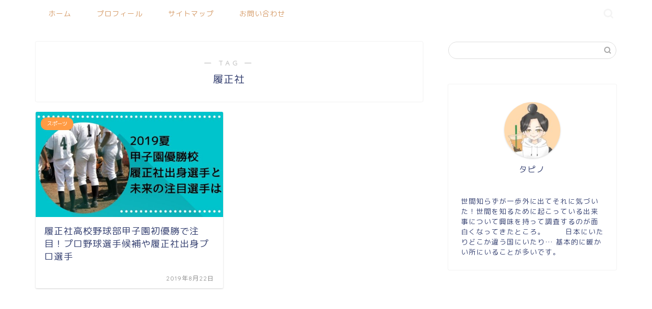

--- FILE ---
content_type: text/html; charset=utf-8
request_url: https://www.google.com/recaptcha/api2/aframe
body_size: 249
content:
<!DOCTYPE HTML><html><head><meta http-equiv="content-type" content="text/html; charset=UTF-8"></head><body><script nonce="SMtm0hHSl3MzixFVCrXHIQ">/** Anti-fraud and anti-abuse applications only. See google.com/recaptcha */ try{var clients={'sodar':'https://pagead2.googlesyndication.com/pagead/sodar?'};window.addEventListener("message",function(a){try{if(a.source===window.parent){var b=JSON.parse(a.data);var c=clients[b['id']];if(c){var d=document.createElement('img');d.src=c+b['params']+'&rc='+(localStorage.getItem("rc::a")?sessionStorage.getItem("rc::b"):"");window.document.body.appendChild(d);sessionStorage.setItem("rc::e",parseInt(sessionStorage.getItem("rc::e")||0)+1);localStorage.setItem("rc::h",'1769139256011');}}}catch(b){}});window.parent.postMessage("_grecaptcha_ready", "*");}catch(b){}</script></body></html>

--- FILE ---
content_type: application/javascript; charset=utf-8;
request_url: https://dalc.valuecommerce.com/app3?p=885973077&_s=https%3A%2F%2Ftapioka-kingdom.com%2Ftag%2F%25E5%25B1%25A5%25E6%25AD%25A3%25E7%25A4%25BE%2F&vf=iVBORw0KGgoAAAANSUhEUgAAAAMAAAADCAYAAABWKLW%2FAAAAMElEQVQYV2NkFGP4nxHzhuFsnzgDo9E5of9rvm9n0Dlqw8C4m6vrf8CzHwyzBeoYACO3D3n5KdcdAAAAAElFTkSuQmCC
body_size: 1018
content:
vc_linkswitch_callback({"t":"6972ec37","r":"aXLsNwAA4AgS3sXJCooERAqKC5Y-Yw","ub":"aXLsNgADMs4S3sXJCooFuwqKC%2FCCpg%3D%3D","vcid":"18a6aHy2YNlCG9coAciu4ShTYK4rUdRHTYawd-FN9hkEkNkRkRoTpZ_Dsh_FaVCOMWYnKHA4E__JPGdSNzNCNA","vcpub":"0.057352","mini-shopping.yahoo.co.jp":{"a":"2695956","m":"2201292","g":"c87301e58c"},"renta.papy.co.jp/renta/sc/frm/item":{"a":"2302765","m":"2433833","g":"e2a22b1998","sp":"ref%3Dvc"},"shopping.geocities.jp":{"a":"2695956","m":"2201292","g":"c87301e58c"},"l":4,"shopping.yahoo.co.jp":{"a":"2695956","m":"2201292","g":"c87301e58c"},"p":885973077,"ebookjapan.yahoo.co.jp":{"a":"2349414","m":"2103493","g":"c193f65aa0","sp":"dealerid%3D40001"},"paypaymall.yahoo.co.jp":{"a":"2695956","m":"2201292","g":"c87301e58c"},"s":3470518,"approach.yahoo.co.jp":{"a":"2695956","m":"2201292","g":"c87301e58c"},"papy.co.jp/vcdummy":{"a":"2302765","m":"2433833","g":"e2a22b1998","sp":"ref%3Dvc"},"paypaystep.yahoo.co.jp":{"a":"2695956","m":"2201292","g":"c87301e58c"}})